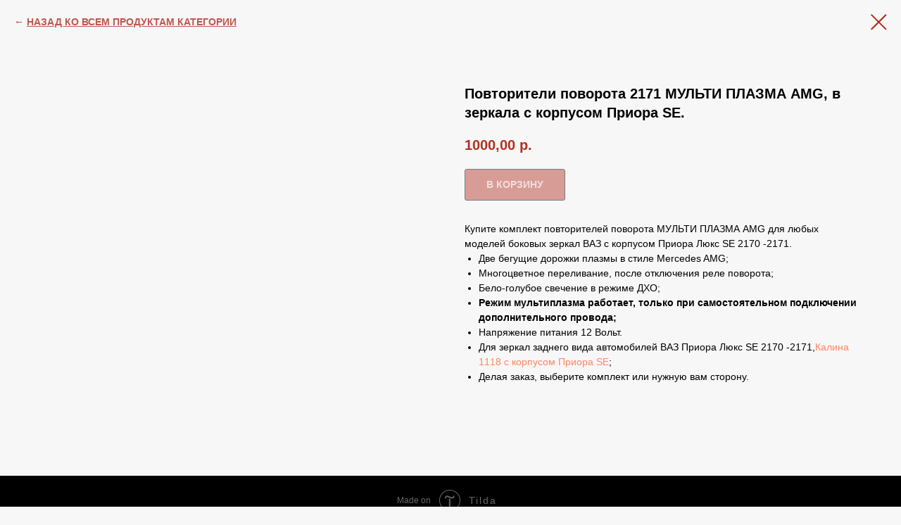

--- FILE ---
content_type: text/html; charset=UTF-8
request_url: https://www.atehprom.ru/povtoriteli-povorota/tproduct/268083798-915718602951-povtoriteli-povorota-2171-multi-plazma-a
body_size: 13796
content:
<!DOCTYPE html> <html lang="ru"> <head> <meta charset="utf-8" /> <meta http-equiv="Content-Type" content="text/html; charset=utf-8" /> <meta name="viewport" content="width=device-width, initial-scale=1.0" /> <!--metatextblock-->
<title>Повторители поворота 2171 МУЛЬТИ ПЛАЗМА AMG, в зеркала с корпусом Приора SE.</title>
<meta name="description" content="Для всех моделей боковых зеркал автомобилей ВАЗ с корпусом Приора Люкс SE 2170-2171.">
<meta name="keywords" content="">
<meta property="og:title" content="Повторители поворота 2171 МУЛЬТИ ПЛАЗМА AMG, в зеркала с корпусом Приора SE." />
<meta property="og:description" content="Для всех моделей боковых зеркал автомобилей ВАЗ с корпусом Приора Люкс SE 2170-2171." />
<meta property="og:type" content="website" />
<meta property="og:url" content="https://atehprom.ru/povtoriteli-povorota/tproduct/268083798-915718602951-povtoriteli-povorota-2171-multi-plazma-a" />
<meta property="og:image" content="https://static.tildacdn.com/tild6433-3362-4263-a465-636366323630/IMG_6852.JPG" />
<link rel="canonical" href="https://atehprom.ru/povtoriteli-povorota/tproduct/268083798-915718602951-povtoriteli-povorota-2171-multi-plazma-a" />
<!--/metatextblock--> <meta name="format-detection" content="telephone=no" /> <meta http-equiv="x-dns-prefetch-control" content="on"> <link rel="dns-prefetch" href="https://ws.tildacdn.com"> <link rel="dns-prefetch" href="https://static.tildacdn.com"> <link rel="shortcut icon" href="https://static.tildacdn.com/tild3264-3230-4836-b463-353965383861/favicon96x96.ico" type="image/x-icon" /> <link rel="apple-touch-icon" href="https://static.tildacdn.com/tild6638-6261-4064-a638-383633623832/AutoMirror152x152.png"> <link rel="apple-touch-icon" sizes="76x76" href="https://static.tildacdn.com/tild6638-6261-4064-a638-383633623832/AutoMirror152x152.png"> <link rel="apple-touch-icon" sizes="152x152" href="https://static.tildacdn.com/tild6638-6261-4064-a638-383633623832/AutoMirror152x152.png"> <link rel="apple-touch-startup-image" href="https://static.tildacdn.com/tild6638-6261-4064-a638-383633623832/AutoMirror152x152.png"> <meta name="msapplication-TileColor" content="#000000"> <meta name="msapplication-TileImage" content="https://static.tildacdn.com/tild3538-6566-4730-a333-653031343065/AutoMirror270x270.png"> <link rel="alternate" type="application/rss+xml" title="AtehParts" href="https://atehprom.ru/rss.xml" /> <!-- Assets --> <script src="https://neo.tildacdn.com/js/tilda-fallback-1.0.min.js" async charset="utf-8"></script> <link rel="stylesheet" href="https://static.tildacdn.com/css/tilda-grid-3.0.min.css" type="text/css" media="all" onerror="this.loaderr='y';"/> <link rel="stylesheet" href="https://static.tildacdn.com/ws/project1859307/tilda-blocks-page13667771.min.css?t=1764565765" type="text/css" media="all" onerror="this.loaderr='y';" /> <link rel="stylesheet" href="https://static.tildacdn.com/css/tilda-animation-2.0.min.css" type="text/css" media="all" onerror="this.loaderr='y';" /> <link rel="stylesheet" href="https://static.tildacdn.com/css/tilda-popup-1.1.min.css" type="text/css" media="print" onload="this.media='all';" onerror="this.loaderr='y';" /> <noscript><link rel="stylesheet" href="https://static.tildacdn.com/css/tilda-popup-1.1.min.css" type="text/css" media="all" /></noscript> <link rel="stylesheet" href="https://static.tildacdn.com/css/tilda-slds-1.4.min.css" type="text/css" media="print" onload="this.media='all';" onerror="this.loaderr='y';" /> <noscript><link rel="stylesheet" href="https://static.tildacdn.com/css/tilda-slds-1.4.min.css" type="text/css" media="all" /></noscript> <link rel="stylesheet" href="https://static.tildacdn.com/css/tilda-catalog-1.1.min.css" type="text/css" media="print" onload="this.media='all';" onerror="this.loaderr='y';" /> <noscript><link rel="stylesheet" href="https://static.tildacdn.com/css/tilda-catalog-1.1.min.css" type="text/css" media="all" /></noscript> <link rel="stylesheet" href="https://static.tildacdn.com/css/tilda-forms-1.0.min.css" type="text/css" media="all" onerror="this.loaderr='y';" /> <link rel="stylesheet" href="https://static.tildacdn.com/css/tilda-catalog-filters-1.0.min.css" type="text/css" media="all" onerror="this.loaderr='y';" /> <link rel="stylesheet" href="https://static.tildacdn.com/css/tilda-cart-1.0.min.css" type="text/css" media="all" onerror="this.loaderr='y';" /> <link rel="stylesheet" href="https://static.tildacdn.com/css/tilda-delivery-1.0.min.css" type="text/css" media="print" onload="this.media='all';" onerror="this.loaderr='y';" /> <noscript><link rel="stylesheet" href="https://static.tildacdn.com/css/tilda-delivery-1.0.min.css" type="text/css" media="all" /></noscript> <link rel="stylesheet" href="https://static.tildacdn.com/css/tilda-menusub-1.0.min.css" type="text/css" media="print" onload="this.media='all';" onerror="this.loaderr='y';" /> <noscript><link rel="stylesheet" href="https://static.tildacdn.com/css/tilda-menusub-1.0.min.css" type="text/css" media="all" /></noscript> <link rel="stylesheet" href="https://static.tildacdn.com/css/tilda-zoom-2.0.min.css" type="text/css" media="print" onload="this.media='all';" onerror="this.loaderr='y';" /> <noscript><link rel="stylesheet" href="https://static.tildacdn.com/css/tilda-zoom-2.0.min.css" type="text/css" media="all" /></noscript> <script nomodule src="https://static.tildacdn.com/js/tilda-polyfill-1.0.min.js" charset="utf-8"></script> <script type="text/javascript">function t_onReady(func) {if(document.readyState!='loading') {func();} else {document.addEventListener('DOMContentLoaded',func);}}
function t_onFuncLoad(funcName,okFunc,time) {if(typeof window[funcName]==='function') {okFunc();} else {setTimeout(function() {t_onFuncLoad(funcName,okFunc,time);},(time||100));}}function t_throttle(fn,threshhold,scope) {return function() {fn.apply(scope||this,arguments);};};if(navigator.userAgent.indexOf('Android')!==-1) {var l=document.createElement('link');l.rel='stylesheet';l.href='https://static.tildacdn.com/css/fonts-arial.css';l.media='all';document.getElementsByTagName('head')[0].appendChild(l);}</script> <script src="https://static.tildacdn.com/js/jquery-1.10.2.min.js" charset="utf-8" onerror="this.loaderr='y';"></script> <script src="https://static.tildacdn.com/js/tilda-scripts-3.0.min.js" charset="utf-8" defer onerror="this.loaderr='y';"></script> <script src="https://static.tildacdn.com/ws/project1859307/tilda-blocks-page13667771.min.js?t=1764565765" charset="utf-8" onerror="this.loaderr='y';"></script> <script src="https://static.tildacdn.com/js/tilda-lazyload-1.0.min.js" charset="utf-8" async onerror="this.loaderr='y';"></script> <script src="https://static.tildacdn.com/js/tilda-animation-2.0.min.js" charset="utf-8" async onerror="this.loaderr='y';"></script> <script src="https://static.tildacdn.com/js/hammer.min.js" charset="utf-8" async onerror="this.loaderr='y';"></script> <script src="https://static.tildacdn.com/js/tilda-slds-1.4.min.js" charset="utf-8" async onerror="this.loaderr='y';"></script> <script src="https://static.tildacdn.com/js/tilda-products-1.0.min.js" charset="utf-8" async onerror="this.loaderr='y';"></script> <script src="https://static.tildacdn.com/js/tilda-catalog-1.1.min.js" charset="utf-8" async onerror="this.loaderr='y';"></script> <script src="https://static.tildacdn.com/js/tilda-forms-1.0.min.js" charset="utf-8" async onerror="this.loaderr='y';"></script> <script src="https://static.tildacdn.com/js/tilda-cart-1.1.min.js" charset="utf-8" async onerror="this.loaderr='y';"></script> <script src="https://static.tildacdn.com/js/tilda-widget-positions-1.0.min.js" charset="utf-8" async onerror="this.loaderr='y';"></script> <script src="https://static.tildacdn.com/js/tilda-delivery-1.0.min.js" charset="utf-8" async onerror="this.loaderr='y';"></script> <script src="https://static.tildacdn.com/js/tilda-menusub-1.0.min.js" charset="utf-8" async onerror="this.loaderr='y';"></script> <script src="https://static.tildacdn.com/js/tilda-menu-1.0.min.js" charset="utf-8" async onerror="this.loaderr='y';"></script> <script src="https://static.tildacdn.com/js/tilda-zoom-2.0.min.js" charset="utf-8" async onerror="this.loaderr='y';"></script> <script src="https://static.tildacdn.com/js/tilda-skiplink-1.0.min.js" charset="utf-8" async onerror="this.loaderr='y';"></script> <script src="https://static.tildacdn.com/js/tilda-events-1.0.min.js" charset="utf-8" async onerror="this.loaderr='y';"></script> <!-- nominify begin --><script src="https://sdk.adlook.tech/inventory/core.js" async type="text/javascript"></script> <script>
(function UTCoreInitialization() {
  if (window.UTInventoryCore) {
    new window.UTInventoryCore({
      type: "sticky",
      host: 2004,
      content: false,
      width: 400,
      height: 225,
      playMode: "autoplay",
      align: "right",
      verticalAlign: "bottom",
      openTo: "open-creativeView",
      infinity: true,
      infinityTimer: 1,
      mobile: {
        align: "center",
        verticalAlign: "bottom",
      },
    });
    return;
  }
  setTimeout(UTCoreInitialization, 100);
})();
</script><!-- nominify end --><script type="text/javascript">window.dataLayer=window.dataLayer||[];</script> <!-- Global Site Tag (gtag.js) - Google Analytics --> <script type="text/javascript" data-tilda-cookie-type="analytics">window.mainTracker='gtag';window.gtagTrackerID='G-LWD1KZNZF3';function gtag(){dataLayer.push(arguments);}
setTimeout(function(){(function(w,d,s,i){var f=d.getElementsByTagName(s)[0],j=d.createElement(s);j.async=true;j.src='https://www.googletagmanager.com/gtag/js?id='+i;f.parentNode.insertBefore(j,f);gtag('js',new Date());gtag('config',i,{});})(window,document,'script',window.gtagTrackerID);},2000);</script> <script type="text/javascript">(function() {if((/bot|google|yandex|baidu|bing|msn|duckduckbot|teoma|slurp|crawler|spider|robot|crawling|facebook/i.test(navigator.userAgent))===false&&typeof(sessionStorage)!='undefined'&&sessionStorage.getItem('visited')!=='y'&&document.visibilityState){var style=document.createElement('style');style.type='text/css';style.innerHTML='@media screen and (min-width: 980px) {.t-records {opacity: 0;}.t-records_animated {-webkit-transition: opacity ease-in-out .2s;-moz-transition: opacity ease-in-out .2s;-o-transition: opacity ease-in-out .2s;transition: opacity ease-in-out .2s;}.t-records.t-records_visible {opacity: 1;}}';document.getElementsByTagName('head')[0].appendChild(style);function t_setvisRecs(){var alr=document.querySelectorAll('.t-records');Array.prototype.forEach.call(alr,function(el) {el.classList.add("t-records_animated");});setTimeout(function() {Array.prototype.forEach.call(alr,function(el) {el.classList.add("t-records_visible");});sessionStorage.setItem("visited","y");},400);}
document.addEventListener('DOMContentLoaded',t_setvisRecs);}})();</script></head> <body class="t-body" style="margin:0;"> <!--allrecords--> <div id="allrecords" class="t-records" data-product-page="y" data-hook="blocks-collection-content-node" data-tilda-project-id="1859307" data-tilda-page-id="13667771" data-tilda-page-alias="povtoriteli-povorota" data-tilda-formskey="70af3cf6042d7a4bfc873b94964757df" data-tilda-stat-scroll="yes" data-tilda-lazy="yes" data-tilda-project-lang="RU" data-tilda-root-zone="com" data-tilda-project-headcode="yes" data-tilda-project-country="RU">
<!-- PRODUCT START -->

                
                        
                    
        
        

<div id="rec268083798" class="r t-rec" style="background-color:#f7f7f7;" data-bg-color="#f7f7f7">
    <div class="t-store t-store__prod-snippet__container">

        
                <div class="t-store__prod-popup__close-txt-wr" style="position:absolute;">
            <a href="https://atehprom.ru/povtoriteli-povorota" class="js-store-close-text t-store__prod-popup__close-txt t-descr t-descr_xxs" style="color:#ab2e20;">
                <div style="font-size:14px;color:#b33022;" data-customstyle="yes"><u><strong data-redactor-tag="strong">НАЗАД КО ВСЕМ ПРОДУКТАМ КАТЕГОРИИ</strong></u></div>
            </a>
        </div>
        
        <a href="https://atehprom.ru/povtoriteli-povorota" class="t-popup__close" style="position:absolute; background-color:#f7f7f7">
            <div class="t-popup__close-wrapper">
                <svg class="t-popup__close-icon t-popup__close-icon_arrow" width="26px" height="26px" viewBox="0 0 26 26" version="1.1" xmlns="http://www.w3.org/2000/svg" xmlns:xlink="http://www.w3.org/1999/xlink"><path d="M10.4142136,5 L11.8284271,6.41421356 L5.829,12.414 L23.4142136,12.4142136 L23.4142136,14.4142136 L5.829,14.414 L11.8284271,20.4142136 L10.4142136,21.8284271 L2,13.4142136 L10.4142136,5 Z" fill="#ab2e20"></path></svg>
                <svg class="t-popup__close-icon t-popup__close-icon_cross" width="23px" height="23px" viewBox="0 0 23 23" version="1.1" xmlns="http://www.w3.org/2000/svg" xmlns:xlink="http://www.w3.org/1999/xlink"><g stroke="none" stroke-width="1" fill="#ab2e20" fill-rule="evenodd"><rect transform="translate(11.313708, 11.313708) rotate(-45.000000) translate(-11.313708, -11.313708) " x="10.3137085" y="-3.6862915" width="2" height="30"></rect><rect transform="translate(11.313708, 11.313708) rotate(-315.000000) translate(-11.313708, -11.313708) " x="10.3137085" y="-3.6862915" width="2" height="30"></rect></g></svg>
            </div>
        </a>
        
        <div class="js-store-product js-product t-store__product-snippet" data-product-lid="915718602951" data-product-uid="915718602951" itemscope itemtype="http://schema.org/Product">
            <meta itemprop="productID" content="915718602951" />

            <div class="t-container">
                <div>
                    <meta itemprop="image" content="https://static.tildacdn.com/tild6433-3362-4263-a465-636366323630/IMG_6852.JPG" />
                    <div class="t-store__prod-popup__slider js-store-prod-slider t-store__prod-popup__col-left t-col t-col_6">
                        <div class="js-product-img" style="width:100%;padding-bottom:75%;background-size:cover;opacity:0;">
                        </div>
                    </div>
                    <div class="t-store__prod-popup__info t-align_left t-store__prod-popup__col-right t-col t-col_6">

                        <div class="t-store__prod-popup__title-wrapper">
                            <h1 class="js-store-prod-name js-product-name t-store__prod-popup__name t-name t-name_xl" itemprop="name" style="font-size:20px;font-weight:600;">Повторители поворота 2171 МУЛЬТИ ПЛАЗМА AMG, в зеркала с корпусом Приора SE.</h1>
                            <div class="t-store__prod-popup__brand t-descr t-descr_xxs" >
                                                            </div>
                            <div class="t-store__prod-popup__sku t-descr t-descr_xxs">
                                <span class="js-store-prod-sku js-product-sku" translate="no" >
                                    
                                </span>
                            </div>
                        </div>

                                                                        <div itemprop="offers" itemscope itemtype="http://schema.org/AggregateOffer" style="display:none;">
                            <meta itemprop="lowPrice" content="1000.00" />
                            <meta itemprop="highPrice" content="2000.00" />
                            <meta itemprop="priceCurrency" content="RUB" />
                                                        <link itemprop="availability" href="http://schema.org/InStock">
                                                                                    <div itemprop="offers" itemscope itemtype="http://schema.org/Offer" style="display:none;">
                                <meta itemprop="serialNumber" content="567940961951" />
                                                                <meta itemprop="price" content="2000.00" />
                                <meta itemprop="priceCurrency" content="RUB" />
                                                                <link itemprop="availability" href="http://schema.org/InStock">
                                                            </div>
                                                        <div itemprop="offers" itemscope itemtype="http://schema.org/Offer" style="display:none;">
                                <meta itemprop="serialNumber" content="931535692911" />
                                                                <meta itemprop="price" content="1000.00" />
                                <meta itemprop="priceCurrency" content="RUB" />
                                                                <link itemprop="availability" href="http://schema.org/InStock">
                                                            </div>
                                                        <div itemprop="offers" itemscope itemtype="http://schema.org/Offer" style="display:none;">
                                <meta itemprop="serialNumber" content="573743720701" />
                                                                <meta itemprop="price" content="1000.00" />
                                <meta itemprop="priceCurrency" content="RUB" />
                                                                <link itemprop="availability" href="http://schema.org/InStock">
                                                            </div>
                                                    </div>
                        
                                                
                        <div class="js-store-price-wrapper t-store__prod-popup__price-wrapper">
                            <div class="js-store-prod-price t-store__prod-popup__price t-store__prod-popup__price-item t-name t-name_md" style="color:#b33022;font-weight:700;">
                                                                <div class="js-product-price js-store-prod-price-val t-store__prod-popup__price-value" data-product-price-def="1000.0000" data-product-price-def-str="1000,00">1000,00</div><div class="t-store__prod-popup__price-currency" translate="no">р.</div>
                                                            </div>
                            <div class="js-store-prod-price-old t-store__prod-popup__price_old t-store__prod-popup__price-item t-name t-name_md" style="font-weight:700;display:none;">
                                                                <div class="js-store-prod-price-old-val t-store__prod-popup__price-value"></div><div class="t-store__prod-popup__price-currency" translate="no">р.</div>
                                                            </div>
                        </div>

                        <div class="js-product-controls-wrapper">
                        </div>

                        <div class="t-store__prod-popup__links-wrapper">
                                                    </div>

                                                <div class="t-store__prod-popup__btn-wrapper"   tt="В корзину">
                                                        <a href="#order" class="t-store__prod-popup__btn t-store__prod-popup__btn_disabled t-btn t-btn_sm" style="color:#ffffff;background-color:#b94235;border:1px solid #000000;border-radius:3px;-moz-border-radius:3px;-webkit-border-radius:3px;font-family:Arial;text-transform:uppercase;">
                                <table style="width:100%; height:100%;">
                                    <tbody>
                                        <tr>
                                            <td class="js-store-prod-popup-buy-btn-txt">В корзину</td>
                                        </tr>
                                    </tbody>
                                </table>
                            </a>
                                                    </div>
                        
                        <div class="js-store-prod-text t-store__prod-popup__text t-descr t-descr_xxs" >
                                                    <div class="js-store-prod-all-text" itemprop="description">
                                Купите комплект повторителей поворота МУЛЬТИ ПЛАЗМА AMG для любых моделей боковых зеркал ВАЗ c корпусом Приора Люкс SE 2170 -2171.<br /><ul><li>Две бегущие дорожки плазмы в стиле Mercedes AMG;</li><li>Многоцветное переливание, после отключения реле поворота;</li><li>Бело-голубое свечение в режиме ДХО;</li><li> <strong>Режим мультиплазма работает, только при самостоятельном подключении дополнительного провода;</strong></li><li><strong></strong>Напряжение питания 12 Вольт.</li><li>Для зеркал заднего вида автомобилей ВАЗ Приора Люкс SE 2170 -2171,<a href="https://www.atehprom.ru/zerkala-lada-kalina/tproduct/164748598-946015814209-zerkala-bokovie-lada-kalina-s-povtoritel" style="">Калина 1118 с корпусом Приора SE</a>;</li><li>Делая заказ, выберите комплект или нужную вам сторону.</li></ul>                            </div>
                                                                            <div class="js-store-prod-all-charcs">
                                                                                                                                                                        </div>
                                                </div>

                    </div>
                </div>

                            </div>
        </div>
                <div class="js-store-error-msg t-store__error-msg-cont"></div>
        <div itemscope itemtype="http://schema.org/ImageGallery" style="display:none;">
                                                                                                                                    </div>

    </div>

                        
                        
    
    <style>
        /* body bg color */
        
        .t-body {
            background-color:#f7f7f7;
        }
        

        /* body bg color end */
        /* Slider stiles */
        .t-slds__bullet_active .t-slds__bullet_body {
            background-color: #222 !important;
        }

        .t-slds__bullet:hover .t-slds__bullet_body {
            background-color: #222 !important;
        }
        /* Slider stiles end */
    </style>
    

        
        
        
        
        
        <style>
        .t-store__product-snippet .t-btn:not(.t-animate_no-hover):hover{
            background-color: #ffffff !important;
            color: #000000 !important;
            
            
    	}
        .t-store__product-snippet .t-btn:not(.t-animate_no-hover){
            -webkit-transition: background-color 0.2s ease-in-out, color 0.2s ease-in-out, border-color 0.2s ease-in-out, box-shadow 0.2s ease-in-out; transition: background-color 0.2s ease-in-out, color 0.2s ease-in-out, border-color 0.2s ease-in-out, box-shadow 0.2s ease-in-out;
        }
        </style>
        

        
        
    <style>
        

        

        
    </style>
    
    
        
    <style>
        
    </style>
    
    
        
    <style>
        
    </style>
    
    
        
        <style>
    
                                    
        </style>
    
    
    <div class="js-store-tpl-slider-arrows" style="display: none;">
                


<div class="t-slds__arrow_wrapper t-slds__arrow_wrapper-left" data-slide-direction="left">
  <div class="t-slds__arrow t-slds__arrow-left t-slds__arrow-withbg" style="width: 40px; height: 40px;background-color: rgba(255,255,255,1);">
    <div class="t-slds__arrow_body t-slds__arrow_body-left" style="width: 9px;">
      <svg style="display: block" viewBox="0 0 9.3 17" xmlns="http://www.w3.org/2000/svg" xmlns:xlink="http://www.w3.org/1999/xlink">
                <desc>Left</desc>
        <polyline
        fill="none"
        stroke="#000000"
        stroke-linejoin="butt"
        stroke-linecap="butt"
        stroke-width="1"
        points="0.5,0.5 8.5,8.5 0.5,16.5"
        />
      </svg>
    </div>
  </div>
</div>
<div class="t-slds__arrow_wrapper t-slds__arrow_wrapper-right" data-slide-direction="right">
  <div class="t-slds__arrow t-slds__arrow-right t-slds__arrow-withbg" style="width: 40px; height: 40px;background-color: rgba(255,255,255,1);">
    <div class="t-slds__arrow_body t-slds__arrow_body-right" style="width: 9px;">
      <svg style="display: block" viewBox="0 0 9.3 17" xmlns="http://www.w3.org/2000/svg" xmlns:xlink="http://www.w3.org/1999/xlink">
        <desc>Right</desc>
        <polyline
        fill="none"
        stroke="#000000"
        stroke-linejoin="butt"
        stroke-linecap="butt"
        stroke-width="1"
        points="0.5,0.5 8.5,8.5 0.5,16.5"
        />
      </svg>
    </div>
  </div>
</div>    </div>

    
    <script>
        t_onReady(function() {
            var tildacopyEl = document.getElementById('tildacopy');
            if (tildacopyEl) tildacopyEl.style.display = 'none';

            var recid = '268083798';
            var options = {};
            var product = {"uid":915718602951,"rootpartid":1353020,"title":"Повторители поворота 2171 МУЛЬТИ ПЛАЗМА AMG, в зеркала с корпусом Приора SE.","descr":"Для всех моделей боковых зеркал автомобилей ВАЗ с корпусом Приора Люкс SE 2170-2171.","text":"Купите комплект повторителей поворота МУЛЬТИ ПЛАЗМА AMG для любых моделей боковых зеркал ВАЗ c корпусом Приора Люкс SE 2170 -2171.<br \/><ul><li>Две бегущие дорожки плазмы в стиле Mercedes AMG;<\/li><li>Многоцветное переливание, после отключения реле поворота;<\/li><li>Бело-голубое свечение в режиме ДХО;<\/li><li> <strong>Режим мультиплазма работает, только при самостоятельном подключении дополнительного провода;<\/strong><\/li><li><strong><\/strong>Напряжение питания 12 Вольт.<\/li><li>Для зеркал заднего вида автомобилей ВАЗ Приора Люкс SE 2170 -2171,<a href=\"https:\/\/www.atehprom.ru\/zerkala-lada-kalina\/tproduct\/164748598-946015814209-zerkala-bokovie-lada-kalina-s-povtoritel\" style=\"\">Калина 1118 с корпусом Приора SE<\/a>;<\/li><li>Делая заказ, выберите комплект или нужную вам сторону.<\/li><\/ul>","price":"1000.0000","gallery":[{"img":"https:\/\/static.tildacdn.com\/tild6433-3362-4263-a465-636366323630\/IMG_6852.JPG"},{"img":"https:\/\/static.tildacdn.com\/tild6562-3938-4433-a330-633063383333\/IMG_6869.JPG"},{"img":"https:\/\/static.tildacdn.com\/tild3563-6166-4733-b562-323031656666\/IMG_6853.JPG"},{"img":"https:\/\/static.tildacdn.com\/tild6538-3936-4635-a639-616237386435\/IMG_6860.JPG"}],"sort":15390,"portion":0,"newsort":0,"json_options":"[{\"title\":\"Комплектность\",\"params\":{\"view\":\"select\",\"hasColor\":false,\"linkImage\":false},\"values\":[\"Комплект (левый и правый)\",\"Левый (водительская сторона)\",\"Правый (пассажирская сторона)\"]}]","json_chars":"null","externalid":"O9kYEi8PJxzvC3F778I6","pack_label":"lwh","pack_x":0,"pack_y":0,"pack_z":0,"pack_m":0,"serverid":"master","servertime":"1755077671.7436","parentuid":"","editions":[{"uid":567940961951,"externalid":"ht6T8iMeScMZ3sBYdSTo","sku":"","price":"2 000.00","priceold":"","quantity":"","img":"","Комплектность":"Комплект (левый и правый)"},{"uid":931535692911,"externalid":"h4rtBxZetoIBz2rMuBlV","sku":"","price":"1 000.00","priceold":"","quantity":"","img":"","Комплектность":"Левый (водительская сторона)"},{"uid":573743720701,"externalid":"oBOT8193nZRYSoDFAn7p","sku":"","price":"1 000.00","priceold":"","quantity":"","img":"","Комплектность":"Правый (пассажирская сторона)"}],"characteristics":[],"properties":[],"partuids":[831363033311],"url":"https:\/\/atehprom.ru\/povtoriteli-povorota\/tproduct\/268083798-915718602951-povtoriteli-povorota-2171-multi-plazma-a"};

            // draw slider or show image for SEO
            if (window.isSearchBot) {
                var imgEl = document.querySelector('.js-product-img');
                if (imgEl) imgEl.style.opacity = '1';
            } else {
                
                var prodcard_optsObj = {
    hasWrap: false,
    txtPad: '',
    bgColor: '',
    borderRadius: '',
    shadowSize: '0px',
    shadowOpacity: '',
    shadowSizeHover: '',
    shadowOpacityHover: '',
    shadowShiftyHover: '',
    btnTitle1: 'Подробнее',
    btnLink1: 'popup',
    btnTitle2: 'В корзину',
    btnLink2: 'order',
    showOpts: false};

var price_optsObj = {
    color: '#b33022',
    colorOld: '',
    fontSize: '25px',
    fontWeight: '700'
};

var popup_optsObj = {
    columns: '6',
    columns2: '6',
    isVertical: '',
    align: '',
    btnTitle: 'В корзину',
    closeText: '<div style="font-size:14px;color:#b33022;" data-customstyle="yes"><u><strong data-redactor-tag="strong">НАЗАД КО ВСЕМ ПРОДУКТАМ КАТЕГОРИИ</strong></u></div>',
    iconColor: '#ab2e20',
    containerBgColor: '#f7f7f7',
    overlayBgColorRgba: 'rgba(247,247,247,1)',
    popupStat: '/tilda/popup/rec268083798/opened',
    popupContainer: '',
    fixedButton: false,
    mobileGalleryStyle: ''
};

var slider_optsObj = {
    anim_speed: '',
    arrowColor: '#000000',
    videoPlayerIconColor: '',
    cycle: '',
    controls: 'arrowsthumbs',
    bgcolor: '#f7f7f7'
};

var slider_dotsOptsObj = {
    size: '',
    bgcolor: '',
    bordersize: '',
    bgcoloractive: ''
};

var slider_slidesOptsObj = {
    zoomable: true,
    bgsize: 'cover',
    ratio: '1'
};

var typography_optsObj = {
    descrColor: '',
    titleColor: ''
};

var default_sortObj = {
    in_stock: false};

var btn1_style = 'text-transform:uppercase;font-family:Arial;border-radius:3px;-moz-border-radius:3px;-webkit-border-radius:3px;color:#ffffff;background-color:#b94235;border:1px solid #000000;';
var btn2_style = 'text-transform:uppercase;font-family:Arial;border-radius:3px;-moz-border-radius:3px;-webkit-border-radius:3px;color:#000000;border:1px solid #000000;';

var options_catalog = {
    btn1_style: btn1_style,
    btn2_style: btn2_style,
    storepart: '831363033311',
    prodCard: prodcard_optsObj,
    popup_opts: popup_optsObj,
    defaultSort: default_sortObj,
    slider_opts: slider_optsObj,
    slider_dotsOpts: slider_dotsOptsObj,
    slider_slidesOpts: slider_slidesOptsObj,
    typo: typography_optsObj,
    price: price_optsObj,
    blocksInRow: '2',
    imageHover: true,
    imageHeight: '400px',
    imageRatioClass: 't-store__card__imgwrapper_4-3',
    align: 'center',
    vindent: '',
    isHorizOnMob:true,
    itemsAnim: 'zoomin',
    hasOriginalAspectRatio: true,
    markColor: '#ffffff',
    markBgColor: '#ff4a4a',
    currencySide: 'r',
    currencyTxt: 'р.',
    currencySeparator: ',',
    currencyDecimal: '',
    btnSize: '',
    verticalAlignButtons: false,
    hideFilters: false,
    titleRelevants: '',
    showRelevants: '',
    relevants_slider: true,
    relevants_quantity: '',
    isFlexCols: false,
    isPublishedPage: true,
    previewmode: true,
    colClass: 't-col t-col_3',
    ratio: '1_1',
    sliderthumbsside: '',
    showStoreBtnQuantity: '',
    tabs: '',
    galleryStyle: '',
    title_typo: '',
    descr_typo: '',
    price_typo: '',
    price_old_typo: '',
    menu_typo: '',
    options_typo: '',
    sku_typo: '',
    characteristics_typo: '',
    button_styles: '',
    button2_styles: '',
    buttonicon: '',
    buttoniconhover: '',
};                
                // emulate, get options_catalog from file store_catalog_fields
                options = options_catalog;
                options.typo.title = "font-size:20px;font-weight:600;" || '';
                options.typo.descr = "" || '';

                try {
                    if (options.showRelevants) {
                        var itemsCount = '4';
                        var relevantsMethod;
                        switch (options.showRelevants) {
                            case 'cc':
                                relevantsMethod = 'current_category';
                                break;
                            case 'all':
                                relevantsMethod = 'all_categories';
                                break;
                            default:
                                relevantsMethod = 'category_' + options.showRelevants;
                                break;
                        }

                        t_onFuncLoad('t_store_loadProducts', function() {
                            t_store_loadProducts(
                                'relevants',
                                recid,
                                options,
                                false,
                                {
                                    currentProductUid: '915718602951',
                                    relevantsQuantity: itemsCount,
                                    relevantsMethod: relevantsMethod,
                                    relevantsSort: 'random'
                                }
                            );
                        });
                    }
                } catch (e) {
                    console.log('Error in relevants: ' + e);
                }
            }

            
                            options.popup_opts.btnTitle = 'В корзину';
                        

            window.tStoreOptionsList = [{"title":"Цвет облицовки","params":{"view":"select","hasColor":false,"linkImage":false},"values":[{"id":2034815,"value":"Айсберг — код 204"},{"id":1997960,"value":"Альтаир — код 660"},{"id":1997957,"value":"Антарес — код 125"},{"id":2034812,"value":"Аустер — код 1158"},{"id":2044658,"value":"Аэлита — код 218"},{"id":1997978,"value":"Балтика — код 420"},{"id":1997981,"value":"Белое облако — код 240"},{"id":13342579,"value":"Белый лед код 369"},{"id":1997984,"value":"Борнео — код 633"},{"id":13342582,"value":"Венера код 191"},{"id":1998068,"value":"Гранта — код 682"},{"id":2034818,"value":"Дикая слива — код 918"},{"id":13342585,"value":"Дипломат код 424"},{"id":1997987,"value":"Жемчуг — код 230"},{"id":2034821,"value":"Жидкое серебро — код 669"},{"id":1997990,"value":"Золото инков — код 347"},{"id":1997993,"value":"Калифорнийский мак — код 190 347"},{"id":13342606,"value":"Кашемир код 283"},{"id":1997996,"value":"Кварц — код 630"},{"id":1998065,"value":"Колумбийская зелень — код 322"},{"id":1997999,"value":"Кориандр — код 790"},{"id":1998002,"value":"Космос — код 665"},{"id":1998005,"value":"Кристалл — код 281"},{"id":2034824,"value":"Лаванда — код 675"},{"id":13342588,"value":"Лазурно-синий код 498"},{"id":13342591,"value":"Ледниковый код 221"},{"id":1998008,"value":"Ледниковый — код 221"},{"id":1998011,"value":"Ледяной — код 413"},{"id":2044664,"value":"Лунный свет — код 495"},{"id":2044670,"value":"Магама — код 119"},{"id":1998014,"value":"Млечный путь — код 606"},{"id":1998017,"value":"Мокрый асфальт — код 626"},{"id":1998023,"value":"Мускари — код 426"},{"id":1998020,"value":"Мускат — код 620"},{"id":1997954,"value":"На заказ — обсудить с менеджером"},{"id":11252833,"value":"На заказ, обсудить с менеджером."},{"id":2044676,"value":"Ницца — код 328"},{"id":13342594,"value":"Огненно-красный код 124"},{"id":1998026,"value":"Одиссей — код 497"},{"id":1998035,"value":"Персей — код 429"},{"id":13342597,"value":"Платина код 691"},{"id":1998038,"value":"Платина — код 691"},{"id":1998032,"value":"Плутон — код 608"},{"id":1998029,"value":"Портвейн — код 192"},{"id":2034827,"value":"Посейдон — код 902"},{"id":1998041,"value":"Рислинг — код 610"},{"id":1998044,"value":"Робин Гуд — код 391"},{"id":2044661,"value":"Серое олово — код 1019"},{"id":13342600,"value":"Серый базальт код 242"},{"id":2044667,"value":"Серый базальт— код 242"},{"id":1998047,"value":"Снежная королева — код 690"},{"id":2044673,"value":"Совиньон — код 650"},{"id":1998050,"value":"Сочи — код 360"},{"id":2034830,"value":"Феерия — код 115"},{"id":1998053,"value":"Франкония — код 105"},{"id":1998056,"value":"Цунами — код 363"},{"id":13342603,"value":"Черная жемчужина код 676"},{"id":1998062,"value":"Черная пантера — код 672"},{"id":1998059,"value":"Черный жемчуг — код 513"}]},{"title":"Вариант вставок (зубов).","params":{"view":"select","hasColor":false,"linkImage":false},"values":[{"id":13930471,"value":"Матовые с шагренью"},{"id":13930465,"value":"Никель"},{"id":13930468,"value":"Черный глянец"}]},{"title":"Модель автомобиля.","params":{"view":"select","hasColor":false,"linkImage":false},"values":[{"id":15471037,"value":"ВАЗ 2104-2105-2107"},{"id":19568092,"value":"ВАЗ 2108-2109-21099"},{"id":19628245,"value":"ВАЗ 2108-2109-2199"},{"id":19628272,"value":"ВАЗ 2110-21724, 1117-2194, 2113-2115"},{"id":16686262,"value":"ВАЗ 2121-2131-21214 Нива"}]},{"title":"Комплектность","params":{"view":"select","hasColor":false,"linkImage":false},"values":[{"id":17414134,"value":"Комплект (левая и правая)"},{"id":16527370,"value":"Комплект (левое и правое)"},{"id":17414269,"value":"Комплект (левый и правый)"},{"id":17414137,"value":"Левая (водительская сторона)"},{"id":16527373,"value":"Левое (водительская сторона)"},{"id":17414272,"value":"Левый (водительская сторона)"},{"id":17414140,"value":"Правая (пассажирская сторона)"},{"id":16527376,"value":"Правое (пассажирская сторона)"},{"id":17414275,"value":"Правый (пассажирская сторона)"}]}];

            t_onFuncLoad('t_store_productInit', function() {
                t_store_productInit(recid, options, product);
            });

            // if user coming from catalog redirect back to main page
            if (window.history.state && (window.history.state.productData || window.history.state.storepartuid)) {
                window.onpopstate = function() {
                    window.history.replaceState(null, null, window.location.origin);
                    window.location.replace(window.location.origin);
                };
            }
        });
    </script>
    

</div>


<!-- PRODUCT END -->

<div id="rec677748241" class="r t-rec" style="" data-animationappear="off" data-record-type="706"> <!-- @classes: t-text t-text_xs t-name t-name_xs t-name_md t-btn t-btn_sm --> <script>t_onReady(function() {setTimeout(function() {t_onFuncLoad('tcart__init',function() {tcart__init('677748241',{cssClassName:''});});},50);var userAgent=navigator.userAgent.toLowerCase();var body=document.body;if(!body) return;if(userAgent.indexOf('instagram')!==-1&&userAgent.indexOf('iphone')!==-1) {body.style.position='relative';}
var rec=document.querySelector('#rec677748241');if(!rec) return;var cartWindow=rec.querySelector('.t706__cartwin,.t706__cartpage');var allRecords=document.querySelector('.t-records');var currentMode=allRecords.getAttribute('data-tilda-mode');if(cartWindow&&currentMode!=='edit'&&currentMode!=='preview') {cartWindow.addEventListener('scroll',t_throttle(function() {if(window.lazy==='y'||document.querySelector('#allrecords').getAttribute('data-tilda-lazy')==='yes') {t_onFuncLoad('t_lazyload_update',function() {t_lazyload_update();});}},500));}});</script> <div class="t706" data-cart-countdown="yes" data-opencart-onorder="yes" data-project-currency="р." data-project-currency-side="r" data-project-currency-sep="," data-project-currency-code="RUB" data-payment-system="cash" data-cart-minorder="1500" data-cart-mincntorder="1" data-cart-sendevent-onadd="y" data-yandexmap-apikey="83e046eb-5ff9-4e4a-9e85-35c8d1787d96"> <div class="t706__carticon" style=""> <div class="t706__carticon-text t-name t-name_xs"></div> <div class="t706__carticon-wrapper"> <div class="t706__carticon-imgwrap" style="border: 1px solid #0d67a7;"> <div class="t706__bgimg t-bgimg" bgimgfield="img" data-original="https://static.tildacdn.com/tild6631-3465-4366-a230-623163663864/icon-1415760.png" style="background-image: url('https://thb.tildacdn.com/tild6631-3465-4366-a230-623163663864/-/resizeb/20x/icon-1415760.png');"></div> </div> <div class="t706__carticon-counter js-carticon-counter" style="background-color:#eb1717;"></div> </div> </div> <div class="t706__cartwin" style="display: none;"> <div class="t706__close t706__cartwin-close"> <button type="button" class="t706__close-button t706__cartwin-close-wrapper" aria-label="Закрыть корзину"> <svg role="presentation" class="t706__close-icon t706__cartwin-close-icon" width="23px" height="23px" viewBox="0 0 23 23" version="1.1" xmlns="http://www.w3.org/2000/svg" xmlns:xlink="http://www.w3.org/1999/xlink"> <g stroke="none" stroke-width="1" fill="#fff" fill-rule="evenodd"> <rect transform="translate(11.313708, 11.313708) rotate(-45.000000) translate(-11.313708, -11.313708) " x="10.3137085" y="-3.6862915" width="2" height="30"></rect> <rect transform="translate(11.313708, 11.313708) rotate(-315.000000) translate(-11.313708, -11.313708) " x="10.3137085" y="-3.6862915" width="2" height="30"></rect> </g> </svg> </button> </div> <div class="t706__cartwin-content"> <div class="t706__cartwin-top"> <div class="t706__cartwin-heading t-name t-name_xl">Ваши заказы в корзине.</div> </div> <div class="t706__cartwin-products"></div> <div class="t706__cartwin-bottom"> <div class="t706__cartwin-prodamount-wrap t-descr t-descr_sm"> <span class="t706__cartwin-prodamount-label"></span> <span class="t706__cartwin-prodamount"></span> </div> </div> <div class="t706__form-upper-text t-descr t-descr_xs">Все поля со звездочкой (*) обязательно должны быть заполнены!</div> <div class="t706__orderform "> <form
id="form677748241" name='form677748241' role="form" action='' method='POST' data-formactiontype="2" data-inputbox=".t-input-group" 
class="t-form js-form-proccess t-form_inputs-total_7 " data-formsended-callback="t706_onSuccessCallback"> <input type="hidden" name="formservices[]" value="cc50265fd648aaeb22089e5c576e1a4b" class="js-formaction-services"> <input type="hidden" name="formservices[]" value="12d836c04190879e1b7d98cea56aa63b" class="js-formaction-services"> <input type="hidden" name="tildaspec-formname" tabindex="-1" value="Cart"> <!-- @classes t-title t-text t-btn --> <div class="js-successbox t-form__successbox t-text t-text_md"
aria-live="polite"
style="display:none;"></div> <div
class="t-form__inputsbox
t-form__inputsbox_inrow "> <div
class=" t-input-group t-input-group_sf " data-input-lid="1651456588169" data-field-type="sf" data-field-name=""> <div class="t-input-block "> <label
class="t-checkbox__control t-checkbox__control_flex t-text t-text_xs"
style=""> <input
type="checkbox"
class="t-checkbox js-tilda-rule"
checked
> <div
class="t-checkbox__indicator"></div>
Запомнить контакты в браузере для повторной покупки</label> </div> <div class="t-input-error" aria-live="polite" id="error_1651456588169"></div> </div> <div
class=" t-input-group t-input-group_nm " data-input-lid="1496239431201" data-field-type="nm" data-field-name="Name"> <label
for='input_1496239431201'
class="t-input-title t-descr t-descr_md"
id="field-title_1496239431201" data-redactor-toolbar="no"
field="li_title__1496239431201"
style="color:;font-weight:700;">* Ваше Имя.</label> <div class="t-input-block "> <input
type="text"
autocomplete="name"
name="Name"
id="input_1496239431201"
class="t-input js-tilda-rule"
value=""
placeholder="Капитон " data-tilda-req="1" aria-required="true" data-tilda-rule="name"
aria-describedby="error_1496239431201"
style="color:#000000;border:1px solid #000000;"> </div> <div class="t-input-error" aria-live="polite" id="error_1496239431201"></div> </div> <div
class=" t-input-group t-input-group_em " data-input-lid="1496239459190" data-field-type="em" data-field-name="Email"> <label
for='input_1496239459190'
class="t-input-title t-descr t-descr_md"
id="field-title_1496239459190" data-redactor-toolbar="no"
field="li_title__1496239459190"
style="color:;font-weight:700;">* Ваш Email</label> <div
class="t-input-subtitle t-descr t-descr_xxs t-opacity_70" data-redactor-toolbar="no"
field="li_subtitle__1496239459190"
style="color:;">Для получения вами подтверждения заказа.</div> <div class="t-input-block "> <input
type="email"
autocomplete="email"
name="Email"
id="input_1496239459190"
class="t-input js-tilda-rule"
value=""
placeholder="exampl@mail.ru" data-tilda-req="1" aria-required="true" data-tilda-rule="email"
aria-describedby="error_1496239459190"
style="color:#000000;border:1px solid #000000;"> </div> <div class="t-input-error" aria-live="polite" id="error_1496239459190"></div> </div> <div
class=" t-input-group t-input-group_ph " data-input-lid="1496239478607" data-field-async="true" data-field-type="ph" data-field-name="Phone"> <label
for='input_1496239478607'
class="t-input-title t-descr t-descr_md"
id="field-title_1496239478607" data-redactor-toolbar="no"
field="li_title__1496239478607"
style="color:;font-weight:700;">* Ваш телефон</label> <div
class="t-input-subtitle t-descr t-descr_xxs t-opacity_70" data-redactor-toolbar="no"
field="li_subtitle__1496239478607"
style="color:;">Для быстрого уточнения деталей заказа. Никаких рекламных рассылок и звонков!</div> <div class="t-input-block "> <input
type="tel"
autocomplete="tel"
name="Phone"
id="input_1496239478607" data-phonemask-init="no" data-phonemask-id="677748241" data-phonemask-lid="1496239478607" data-phonemask-maskcountry="RU" class="t-input js-phonemask-input js-tilda-rule"
value=""
placeholder="+7(000)000-0000" data-tilda-req="1" aria-required="true" aria-describedby="error_1496239478607"
style="color:#000000;border:1px solid #000000;"> <script type="text/javascript">t_onReady(function() {t_onFuncLoad('t_loadJsFile',function() {t_loadJsFile('https://static.tildacdn.com/js/tilda-phone-mask-1.1.min.js',function() {t_onFuncLoad('t_form_phonemask_load',function() {var phoneMasks=document.querySelectorAll('#rec677748241 [data-phonemask-lid="1496239478607"]');t_form_phonemask_load(phoneMasks);});})})});</script> </div> <div class="t-input-error" aria-live="polite" id="error_1496239478607"></div> </div> <div
class=" t-input-group t-input-group_dl " data-input-lid="1697449927281" data-field-type="dl" data-field-name="delivery2"> <div class="t-input-block "> <div
class="t-radio__wrapper t-radio__wrapper-delivery" data-delivery-variants-hook='y' data-delivery-services="y"
id="customdelivery"> <div class="t-input-group t-input-group_in"> <div class="t-input-block"> <input
class="js-tilda-rule t-input" data-tilda-rule="deliveryreq"
type="hidden"
name="delivery-badresponse-comment"
value="nodelivery"
autocomplete="off" data-tilda-req="1"> <div class="t-input-error" aria-live="polite"></div> </div> </div> </div> <style>#rec677748241 .t706 .t-form__inputsbox #customdelivery .t-input{color:#000000;border:1px solid #000000;}#rec677748241 .t706 .t-form__inputsbox #customdelivery .t-input-title{font-weight:700;}</style> </div> <div class="t-input-error" aria-live="polite" id="error_1697449927281"></div> </div> <div
class=" t-input-group t-input-group_rd " data-input-lid="1578750618932"
role="radiogroup" aria-labelledby="field-title_1578750618932" data-field-radcb="rb" data-field-async="true" data-field-type="rd" data-field-name="Payment" data-default-value=1
> <div
class="t-input-title t-descr t-descr_md"
id="field-title_1578750618932" data-redactor-toolbar="no"
field="li_title__1578750618932"
style="color:;font-weight:700;">Способ оплаты</div> <div class="t-input-block "> <div class="t-radio__wrapper"> <label
class="t-radio__item t-radio__control t-text t-text_xs"
style=""> <input
type="radio"
name="Payment"
value="Наличные / карта"
checked="checked" class="t-radio js-tilda-rule"> <div
class="t-radio__indicator"></div> <span>Наличные / карта</span> </label> <script>t_onReady(function() {t_onFuncLoad('t_loadJsFile',function() {t_loadJsFile('https://static.tildacdn.com/js/tilda-variant-select-1.0.min.js',function() {t_onFuncLoad('t_input_radiobuttons_init',function() {try {t_input_radiobuttons_init('677748241','1578750618932');} catch(e) {console.log(e)}})})});});</script> <style>#rec677748241 .t-radio__indicator:after{background:;}</style> </div> </div> <div class="t-input-error" aria-live="polite" id="error_1578750618932"></div> </div> <div
class=" t-input-group t-input-group_pc " data-input-lid="1701877718199" data-field-type="pc" data-field-name="Промокод"> <div
class="t-input-title t-descr t-descr_md"
id="field-title_1701877718199" data-redactor-toolbar="no"
field="li_title__1701877718199"
style="color:;font-weight:700;">Промокод</div> <div class="t-input-block "> <style>.t-inputpromocode__wrapper .t-text{color:#000;}</style> <div class="t-inputpromocode__wrapper" style="display:table;width:100%;"> <input
type="text"
name="Промокод"
class="t-input t-inputpromocode js-tilda-rule"
value=""
placeholder="Введите промокод" style="display:table-cell;color:#000000;border:1px solid #000000;" data-tilda-rule="promocode"> <div
class="t-inputpromocode__btn t-btn t-btn_md"
style="display:none;position:relative;height:auto;color:#fff;background:#000;">Активировать скидку</div> </div> <script src="https://static.tildacdn.com/js/tilda-promocode-1.0.min.js"></script> <script>t_onReady(function() {try {t_onFuncLoad('t_input_promocode_init',function() {t_input_promocode_init('677748241','1701877718199');});} catch(error) {console.error(error);}});</script> </div> <div class="t-input-error" aria-live="polite" id="error_1701877718199"></div> </div> <div class="t-form__errorbox-middle"> <!--noindex--> <div
class="js-errorbox-all t-form__errorbox-wrapper"
style="display:none;" data-nosnippet
tabindex="-1"
aria-label="Ошибки при заполнении формы"> <ul
role="list"
class="t-form__errorbox-text t-text t-text_md"> <li class="t-form__errorbox-item js-rule-error js-rule-error-all"></li> <li class="t-form__errorbox-item js-rule-error js-rule-error-req">Заполните все поля со (*).</li> <li class="t-form__errorbox-item js-rule-error js-rule-error-email">Введите правильный Email адрес.</li> <li class="t-form__errorbox-item js-rule-error js-rule-error-name"></li> <li class="t-form__errorbox-item js-rule-error js-rule-error-phone">Введите правильный номер телефона.</li> <li class="t-form__errorbox-item js-rule-error js-rule-error-minlength">Короткое значение, проверьте правильность.</li> <li class="t-form__errorbox-item js-rule-error js-rule-error-string"></li> </ul> </div> <!--/noindex--> </div> <div class="t-form__submit"> <button
class="t-submit t-btnflex t-btnflex_type_submit t-btnflex_md"
type="submit"> <span class="t-btnflex__text">Оформить заказ</span> <style>#rec677748241 .t-btnflex.t-btnflex_type_submit {color:#ffffff;background-color:#b33022;border-style:solid !important;border-color:#000000 !important;--border-width:1px;border-radius:3px;box-shadow:none !important;font-family:Arial;transition-duration:0.2s;transition-property:background-color,color,border-color,box-shadow,opacity,transform,gap;transition-timing-function:ease-in-out;}@media (hover:hover) {#rec677748241 .t-btnflex.t-btnflex_type_submit:not(.t-animate_no-hover):hover {color:#000000 !important;background-color:#ffffff !important;}#rec677748241 .t-btnflex.t-btnflex_type_submit:not(.t-animate_no-hover):focus-visible {color:#000000 !important;background-color:#ffffff !important;}}</style> </button> </div> </div> <div class="t-form__errorbox-bottom"> <!--noindex--> <div
class="js-errorbox-all t-form__errorbox-wrapper"
style="display:none;" data-nosnippet
tabindex="-1"
aria-label="Ошибки при заполнении формы"> <ul
role="list"
class="t-form__errorbox-text t-text t-text_md"> <li class="t-form__errorbox-item js-rule-error js-rule-error-all"></li> <li class="t-form__errorbox-item js-rule-error js-rule-error-req">Заполните все поля со (*).</li> <li class="t-form__errorbox-item js-rule-error js-rule-error-email">Введите правильный Email адрес.</li> <li class="t-form__errorbox-item js-rule-error js-rule-error-name"></li> <li class="t-form__errorbox-item js-rule-error js-rule-error-phone">Введите правильный номер телефона.</li> <li class="t-form__errorbox-item js-rule-error js-rule-error-minlength">Короткое значение, проверьте правильность.</li> <li class="t-form__errorbox-item js-rule-error js-rule-error-string"></li> </ul> </div> <!--/noindex--> </div> </form> <style>#rec677748241 input::-webkit-input-placeholder {color:#000000;opacity:0.5;}#rec677748241 input::-moz-placeholder{color:#000000;opacity:0.5;}#rec677748241 input:-moz-placeholder {color:#000000;opacity:0.5;}#rec677748241 input:-ms-input-placeholder{color:#000000;opacity:0.5;}#rec677748241 textarea::-webkit-input-placeholder {color:#000000;opacity:0.5;}#rec677748241 textarea::-moz-placeholder{color:#000000;opacity:0.5;}#rec677748241 textarea:-moz-placeholder {color:#000000;opacity:0.5;}#rec677748241 textarea:-ms-input-placeholder{color:#000000;opacity:0.5;}</style> </div> <div class="t706__form-bottom-text t-text t-text_xs"><div style="color:#000000;" data-customstyle="yes"><a href="https://www.atehprom.ru/privacy-policy" style="color:rgb(0, 0, 0) !important;text-decoration: none;border-bottom: 1px solid rgb(179, 48, 32);box-shadow: inset 0px -0px 0px 0px rgb(179, 48, 32);-webkit-box-shadow: inset 0px -0px 0px 0px rgb(179, 48, 32);-moz-box-shadow: inset 0px -0px 0px 0px rgb(179, 48, 32);" rel="nofollow">Нажимая на кнопку, вы даете согласие на обработку персональных данных и соглашаетесь c политикой конфиденциальности.</a> <br /><a href="https://www.atehprom.ru/user-agreement" style="color:rgb(0, 0, 0) !important;text-decoration: none;border-bottom: 1px solid rgb(179, 48, 32);box-shadow: inset 0px -0px 0px 0px rgb(179, 48, 32);-webkit-box-shadow: inset 0px -0px 0px 0px rgb(179, 48, 32);-moz-box-shadow: inset 0px -0px 0px 0px rgb(179, 48, 32);" rel="nofollow">Ознакомились и принимаете Пользовательское соглашение.</a></div></div> </div> </div> <div class="t706__cartdata"> </div> </div> <style>@media screen and (max-width:960px){.t706__carticon{}}#rec677748241 .t706__bgimg{margin:0px !important;}</style> <style>.t-menuwidgeticons__cart .t-menuwidgeticons__icon-counter{background-color:#eb1717;}</style> </div>

</div>
<!--/allrecords--> <!-- Tilda copyright. Don't remove this line --><div class="t-tildalabel " id="tildacopy" data-tilda-sign="1859307#13667771"><a href="https://tilda.cc/" class="t-tildalabel__link"><div class="t-tildalabel__wrapper"><div class="t-tildalabel__txtleft">Made on </div><div class="t-tildalabel__wrapimg"><img src="https://static.tildacdn.com/img/tildacopy.png" class="t-tildalabel__img" fetchpriority="low" alt=""></div><div class="t-tildalabel__txtright">Tilda</div></div></a></div> <!-- Stat --> <!-- Yandex.Metrika counter 61127953 --> <script type="text/javascript" data-tilda-cookie-type="analytics">setTimeout(function(){(function(m,e,t,r,i,k,a){m[i]=m[i]||function(){(m[i].a=m[i].a||[]).push(arguments)};m[i].l=1*new Date();k=e.createElement(t),a=e.getElementsByTagName(t)[0],k.async=1,k.src=r,a.parentNode.insertBefore(k,a)})(window,document,"script","https://mc.yandex.ru/metrika/tag.js","ym");window.mainMetrikaId='61127953';ym(window.mainMetrikaId,"init",{clickmap:true,trackLinks:true,accurateTrackBounce:true,webvisor:true,params:{__ym:{"ymCms":{"cms":"tilda","cmsVersion":"1.0","cmsCatalog":"1"}}},ecommerce:"dataLayer"});},2000);</script> <noscript><div><img src="https://mc.yandex.ru/watch/61127953" style="position:absolute; left:-9999px;" alt="" /></div></noscript> <!-- /Yandex.Metrika counter --> <script type="text/javascript">if(!window.mainTracker) {window.mainTracker='tilda';}
window.tildastatscroll='yes';setTimeout(function(){(function(d,w,k,o,g) {var n=d.getElementsByTagName(o)[0],s=d.createElement(o),f=function(){n.parentNode.insertBefore(s,n);};s.type="text/javascript";s.async=true;s.key=k;s.id="tildastatscript";s.src=g;if(w.opera=="[object Opera]") {d.addEventListener("DOMContentLoaded",f,false);} else {f();}})(document,window,'61f94b2f5fafe590a0c1990d07bfd813','script','https://static.tildacdn.com/js/tilda-stat-1.0.min.js');},2000);</script> </body> </html>